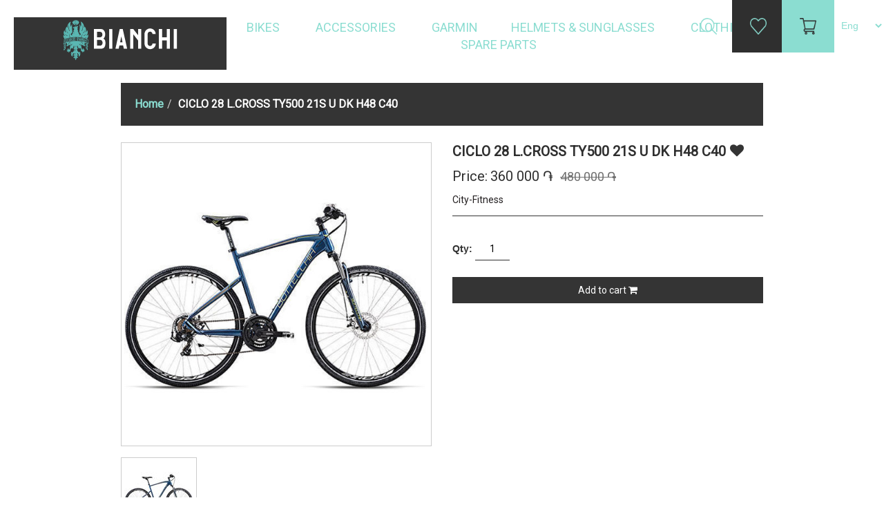

--- FILE ---
content_type: text/html; charset=utf-8
request_url: https://celestebikes.am/en/ciclo-28-lcross-ty500-21s-u-dk-h48-c40-2
body_size: 6862
content:
<!DOCTYPE html><html lang=en class=html-product-details-page><head><title>Bianchi. CICLO 28 L.CROSS TY500 21S U DK H48 C40</title><meta charset=UTF-8><meta name=description content=City-Fitness><meta name=keywords content="Купить велосипед в армении,велосипеды в армении"><link href="https://fonts.googleapis.com/css?family=Roboto" rel=stylesheet><link rel=stylesheet href=https://cdnjs.cloudflare.com/ajax/libs/font-awesome/4.7.0/css/font-awesome.min.css><meta property=og:type content=product><meta property=og:title content="CICLO 28 L.CROSS TY500 21S U DK H48 C40"><meta property=og:description content=City-Fitness><meta property=og:image content=https://www.bianchi.am/images/thumbs/0004372_ciclo-28-lcross-ty500-21s-u-dk-h48-c40_550.jpeg><meta property=og:url content=https://celestebikes.am/en/ciclo-28-lcross-ty500-21s-u-dk-h48-c40-2><meta property=og:site_name content=Bianchi><meta property=twitter:card content=summary><meta property=twitter:site content=Bianchi><meta property=twitter:title content="CICLO 28 L.CROSS TY500 21S U DK H48 C40"><meta property=twitter:description content=City-Fitness><meta property=twitter:image content=https://www.bianchi.am/images/thumbs/0004372_ciclo-28-lcross-ty500-21s-u-dk-h48-c40_550.jpeg><meta property=twitter:url content=https://celestebikes.am/en/ciclo-28-lcross-ty500-21s-u-dk-h48-c40-2><link href=/lib/slick-master/slick/slick-theme.css rel=stylesheet><link href=/lib/slick-master/slick/slick.css rel=stylesheet><link href=/lib/bootstrap/css/bootstrap.css rel=stylesheet><link href=/Themes/BianchiArmenia/Content/css/override.css rel=stylesheet><link href=/Themes/BianchiArmenia/Content/css/navfooter.css rel=stylesheet><link href=/Themes/BianchiArmenia/Content/css/general.css rel=stylesheet><link href=/Themes/BianchiArmenia/Content/css/homepage.css rel=stylesheet><link href=/lib/OwlCarousel2/assets/owl.carousel.min.css rel=stylesheet><link href=/lib/magnific-popup/magnific-popup.css rel=stylesheet><script src=/lib/jquery/jquery-3.3.1.js></script><script src=/lib/bootstrap/js/bootstrap.js></script><link rel=apple-touch-icon sizes=180x180 href=/icons/icons_0/apple-touch-icon.png><link rel=icon type=image/png sizes=32x32 href=/icons/icons_0/favicon-32x32.png><link rel=icon type=image/png sizes=192x192 href=/icons/icons_0/android-chrome-192x192.png><link rel=icon type=image/png sizes=16x16 href=/icons/icons_0/favicon-16x16.png><link rel=manifest href=/icons/icons_0/site.webmanifest><link rel=mask-icon href=/icons/icons_0/safari-pinned-tab.svg color=#5bbad5><link rel="shortcut icon" href=/icons/icons_0/favicon.ico><meta name=msapplication-TileColor content=#2d89ef><meta name=msapplication-TileImage content=/icons/icons_0/mstile-144x144.png><meta name=msapplication-config content=/icons/icons_0/browserconfig.xml><meta name=theme-color content=#ffffff><body><!--[if lte IE 8]><div style=clear:both;height:59px;text-align:center;position:relative><a href=http://www.microsoft.com/windows/internet-explorer/default.aspx target=_blank> <img src=/Themes/BianchiArmenia/Content/images/ie_warning.jpg height=42 width=820 alt="You are using an outdated browser. For a faster, safer browsing experience, upgrade for free today."> </a></div><![endif]--><div class=master-wrapper-page><nav class="navbar navbar-fixed-top navigationmenu"><div class=navigation-div><div class=logo-div><a href=/en> <img title=Bianchi alt=Bianchi src=https://www.bianchi.com/wp-content/themes/bianchi/inc/assets/images/logo-bianchi-white.svg class=logo-style> </a></div><div align=center class=top-menu-div><style></style><ul class="top-menu list-unstyled list-inline"><li class=dropdown><a class=dropbtn href=/en/bikes-3> Bikes </a><style>.subcategories-row{min-width:initial;margin-left:16px;margin-right:16px;padding:20px 32px;transform:translateX(-50%);left:50%;right:auto;border-radius:0;font-size:14px !important;text-transform:capitalize !important}.subcategories-row a{color:#8bddd1}</style><div class=sublist-toggle></div><ul class="container row subcategories-row dropdown-content list-unstyled sublist first-level"><div class=col-sm-2><li class=dropdown><a class=dropbtn href=/en/road-bikes-2> Road Bikes <img src=https://celestebikes.am/images/thumbs/0004767_road-bikes_50.jpeg class="category-img-navigation img-responsive"> </a></li></div><div class=col-sm-2><li class=dropdown><a class=dropbtn href=/en/gravel> GRAVEL <img src=https://celestebikes.am/images/thumbs/0004768_gravel_50.jpeg class="category-img-navigation img-responsive"> </a></li></div><div class=col-sm-2><li class=dropdown><a class=dropbtn href=/en/mtb> MTB <img src=https://celestebikes.am/images/thumbs/0004769_mtb_50.jpeg class="category-img-navigation img-responsive"> </a></li></div><div class=col-sm-2><li class=dropdown><a class=dropbtn href=/en/city-fitness> City-Fitness <img src=https://celestebikes.am/images/thumbs/0004310_city-fitness_50.jpeg class="category-img-navigation img-responsive"> </a></li></div><div class=col-sm-2><li class=dropdown><a class=dropbtn href=/en/junior> Junior &amp; BMX <img src=https://celestebikes.am/images/thumbs/0003649_junior-bmx_50.jpeg class="category-img-navigation img-responsive"> </a></li></div><div class=col-sm-2><li class=dropdown><a class=dropbtn href=/en/e-bikes> E-Bikes <img src=https://celestebikes.am/images/thumbs/0004307_e-bikes_50.jpeg class="category-img-navigation img-responsive"> </a></li></div></ul><li class=dropdown><a class=dropbtn href=/en/accessories> Accessories </a><style>.subcategories-row{min-width:initial;margin-left:16px;margin-right:16px;padding:20px 32px;transform:translateX(-50%);left:50%;right:auto;border-radius:0;font-size:14px !important;text-transform:capitalize !important}.subcategories-row a{color:#8bddd1}</style><div class=sublist-toggle></div><ul class="container row subcategories-row dropdown-content list-unstyled sublist first-level"><div class=col-sm-2><li class=dropdown><a class=dropbtn href=/en/bags-bottles-2> Bags &amp; Bottles <img src=https://celestebikes.am/images/thumbs/0003628_bags-bottles_50.jpeg class="category-img-navigation img-responsive"> </a><style>.subcategories-row-inside{position:inherit;box-shadow:none;padding:0;text-align:left;margin:0}.subcategories-row-inside a{padding-top:5px;padding-bottom:5px;font-size:14px;color:#fff !important}.subcategories-row-inside a:hover{color:#343434 !important}</style><ul class=subcategories-row-inside><li class=dropdown><a class=dropbtn href=/en/bottles> Bottles </a><li class=dropdown><a class=dropbtn href=/en/bottle-cages> Bottle Cages </a><li class=dropdown><a class=dropbtn href=/en/backpacks> Backpacks </a><li class=dropdown><a class=dropbtn href=/en/mini-bags> Bags </a></ul></li></div><div class=col-sm-2><li class=dropdown><a class=dropbtn href=/en/tools-accessories> Tools &amp; Accessories <img src=https://celestebikes.am/images/thumbs/0003525_tools-accessories_50.jpeg class="category-img-navigation img-responsive"> </a><style>.subcategories-row-inside{position:inherit;box-shadow:none;padding:0;text-align:left;margin:0}.subcategories-row-inside a{padding-top:5px;padding-bottom:5px;font-size:14px;color:#fff !important}.subcategories-row-inside a:hover{color:#343434 !important}</style><ul class=subcategories-row-inside><li class=dropdown><a class=dropbtn href=/en/speedometer> speedometer </a><li class=dropdown><a class=dropbtn href=/en/lights> Lights </a><li class=dropdown><a class=dropbtn href=/en/locks> Locks </a><li class=dropdown><a class=dropbtn href=/en/action-cam> Action Cam </a><li class=dropdown><a class=dropbtn href=/en/grips-bar-tapes> Grip, Bar Taps &amp; Bar end </a><li class=dropdown><a class=dropbtn href=/en/guards-2> Guards </a><li class=dropdown><a class=dropbtn href=/en/tools> Tools </a></ul></li></div></ul><li class=dropdown><a class=dropbtn href=/en/garmin-2> Garmin </a><li class=dropdown><a class=dropbtn href=/en/helmets-sunglasses> Helmets &amp; Sunglasses </a><style>.subcategories-row{min-width:initial;margin-left:16px;margin-right:16px;padding:20px 32px;transform:translateX(-50%);left:50%;right:auto;border-radius:0;font-size:14px !important;text-transform:capitalize !important}.subcategories-row a{color:#8bddd1}</style><div class=sublist-toggle></div><ul class="container row subcategories-row dropdown-content list-unstyled sublist first-level"><div class=col-sm-2><li class=dropdown><a class=dropbtn href=/en/helmets> Helmets <img src=https://celestebikes.am/images/thumbs/0004930_helmets_50.jpeg class="category-img-navigation img-responsive"> </a></li></div><div class=col-sm-2><li class=dropdown><a class=dropbtn href=/en/sunglasses> Sunglasses <img src=https://celestebikes.am/images/thumbs/0004929_sunglasses_50.jpeg class="category-img-navigation img-responsive"> </a></li></div></ul><li class=dropdown><a class=dropbtn href=/en/clothing-3> Clothing </a><style>.subcategories-row{min-width:initial;margin-left:16px;margin-right:16px;padding:20px 32px;transform:translateX(-50%);left:50%;right:auto;border-radius:0;font-size:14px !important;text-transform:capitalize !important}.subcategories-row a{color:#8bddd1}</style><div class=sublist-toggle></div><ul class="container row subcategories-row dropdown-content list-unstyled sublist first-level"><div class=col-sm-2><li class=dropdown><a class=dropbtn href=/en/sportwear> Sportswear <img src=https://celestebikes.am/images/thumbs/0004932_sportswear_50.jpeg class="category-img-navigation img-responsive"> </a></li></div><div class=col-sm-2><li class=dropdown><a class=dropbtn href=/en/clothing> Shirts <img src=https://celestebikes.am/images/thumbs/0004934_shirts_50.jpeg class="category-img-navigation img-responsive"> </a></li></div><div class=col-sm-2><li class=dropdown><a class=dropbtn href=/en/gloves> Gloves <img src=https://celestebikes.am/images/thumbs/0004935_gloves_50.jpeg class="category-img-navigation img-responsive"> </a></li></div><div class=col-sm-2><li class=dropdown><a class=dropbtn href=/en/socks> Socks <img src=https://celestebikes.am/images/thumbs/0004927_socks_50.jpeg class="category-img-navigation img-responsive"> </a></li></div><div class=col-sm-2><li class=dropdown><a class=dropbtn href=/en/racing-caps> Head Warmers <img src=https://celestebikes.am/images/thumbs/0004933_head-warmers_50.jpeg class="category-img-navigation img-responsive"> </a></li></div></ul><li class=dropdown><a class=dropbtn href=/en/components> Spare Parts </a><style>.subcategories-row{min-width:initial;margin-left:16px;margin-right:16px;padding:20px 32px;transform:translateX(-50%);left:50%;right:auto;border-radius:0;font-size:14px !important;text-transform:capitalize !important}.subcategories-row a{color:#8bddd1}</style><div class=sublist-toggle></div><ul class="container row subcategories-row dropdown-content list-unstyled sublist first-level"><div class=col-sm-2><li class=dropdown><a class=dropbtn href=/en/handlebars-stems> Handlebars &amp; Stems <img src=https://celestebikes.am/images/thumbs/0003611_handlebars-stems_50.jpeg class="category-img-navigation img-responsive"> </a></li></div><div class=col-sm-2><li class=dropdown><a class=dropbtn href=/en/shifters-derailleurs> SHIFTERS &amp; DERAILLEURS <img src=https://celestebikes.am/images/thumbs/0003610_shifters-derailleurs_50.jpeg class="category-img-navigation img-responsive"> </a><style>.subcategories-row-inside{position:inherit;box-shadow:none;padding:0;text-align:left;margin:0}.subcategories-row-inside a{padding-top:5px;padding-bottom:5px;font-size:14px;color:#fff !important}.subcategories-row-inside a:hover{color:#343434 !important}</style><ul class=subcategories-row-inside><li class=dropdown><a class=dropbtn href=/en/brake-shoes-brake-pads> Brake Discs &amp; Pads </a><li class=dropdown><a class=dropbtn href=/en/brake-system-brake-levers> Brake Systems &amp; Levers </a><li class=dropdown><a class=dropbtn href=/en/cables-cable-knobs> Cables &amp; Knobs </a><li class=dropdown><a class=dropbtn href=/en/gear-hanger> Gear Derailleurs </a><li class=dropdown><a class=dropbtn href=/en/hangers-levers> Hangers </a></ul></li></div><div class=col-sm-2><li class=dropdown><a class=dropbtn href=/en/rims-ather> Wheels &amp; other <img src=https://celestebikes.am/images/thumbs/0003613_wheels-other_50.jpeg class="category-img-navigation img-responsive"> </a><style>.subcategories-row-inside{position:inherit;box-shadow:none;padding:0;text-align:left;margin:0}.subcategories-row-inside a{padding-top:5px;padding-bottom:5px;font-size:14px;color:#fff !important}.subcategories-row-inside a:hover{color:#343434 !important}</style><ul class=subcategories-row-inside><li class=dropdown><a class=dropbtn href=/en/rims> Wheels &amp; Rims </a><li class=dropdown><a class=dropbtn href=/en/tires> TIRES </a><li class=dropdown><a class=dropbtn href=/en/tubes> Tubes </a></ul></li></div><div class=col-sm-2><li class=dropdown><a class=dropbtn href=/en/whells-ather> Cranksets <img src=https://celestebikes.am/images/thumbs/0003612_cranksets_50.jpeg class="category-img-navigation img-responsive"> </a><style>.subcategories-row-inside{position:inherit;box-shadow:none;padding:0;text-align:left;margin:0}.subcategories-row-inside a{padding-top:5px;padding-bottom:5px;font-size:14px;color:#fff !important}.subcategories-row-inside a:hover{color:#343434 !important}</style><ul class=subcategories-row-inside><li class=dropdown><a class=dropbtn href=/en/cranksets-cassette-sprockets> Cranksets &amp; Cassette Sprockets </a><li class=dropdown><a class=dropbtn href=/en/chains-and-knots> Chains &amp; Chain loops </a><li class=dropdown><a class=dropbtn href=/en/pedals> Pedals </a><li class=dropdown><a class=dropbtn href=/en/cartridges> Bottom Brakets </a></ul></li></div><div class=col-sm-2><li class=dropdown><a class=dropbtn href=/en/components-3> Components <img src=https://celestebikes.am/images/thumbs/0003520_components_50.jpeg class="category-img-navigation img-responsive"> </a><style>.subcategories-row-inside{position:inherit;box-shadow:none;padding:0;text-align:left;margin:0}.subcategories-row-inside a{padding-top:5px;padding-bottom:5px;font-size:14px;color:#fff !important}.subcategories-row-inside a:hover{color:#343434 !important}</style><ul class=subcategories-row-inside><li class=dropdown><a class=dropbtn href=/en/bells> Bells </a><li class=dropdown><a class=dropbtn href=/en/baskets> Baskets </a><li class=dropdown><a class=dropbtn href=/en/bike-racks> Bike Racks </a><li class=dropdown><a class=dropbtn href=/en/saddles> Saddles &amp; Covers </a><li class=dropdown><a class=dropbtn href=/en/bicycle-carrier> Bicycle Carrier </a><li class=dropdown><a class=dropbtn href=/en/kickstands> Kickstands </a><li class=dropdown><a class=dropbtn href=/en/pumps> Pumps </a></ul></li></div></ul></ul></div><div class=right-side-list><ul class="navigation-rightside list-unstyled list-inline" align=center><li align=center><img src=/images/bianchi/nav/search.png class="img-responsive search-clike"><form method=get id=small-search-box-form class=search-box action=/en/search><span class=closebtn onclick=closeSearch() title="Close Overlay">×</span><div class=overlay-content><input type=text class=search-box-text id=small-searchterms autocomplete=off name=q placeholder="Search store" aria-label="Search store"> <button type=submit><i class="fa fa-search"></i></button></div></form><li align=center class=wishlist-li><a href=/en/wishlist> <img src=/images/bianchi/nav/wishlist.png class=img-responsive> </a><li align=center class=shopping-cart-li><a href=/en/cart> <img src=/images/bianchi/nav/addtocart.png class=img-responsive> </a><li align=center><div class=language-selector><select class=select-language id=customerlanguage name=customerlanguage onchange=setLocation(this.value)><option selected value="https://celestebikes.am/en/changelanguage/1?returnurl=%2Fen%2Fciclo-28-lcross-ty500-21s-u-dk-h48-c40-2">Eng<option value="https://celestebikes.am/en/changelanguage/3?returnurl=%2Fen%2Fciclo-28-lcross-ty500-21s-u-dk-h48-c40-2">Arm</select></div></ul></div></div></nav><div class=master-wrapper-content><div class="container margin-top-120"><div class=row><div class=col-sm-12><ul class=breadcrumb itemscope itemtype=http://schema.org/BreadcrumbList><li><span> <a href=/en> <span>Home</span> </a> </span><li itemprop=itemListElement itemscope itemtype=http://schema.org/ListItem><strong class=current-item itemprop=name>CICLO 28 L.CROSS TY500 21S U DK H48 C40</strong> <span itemprop=item itemscope itemtype=http://schema.org/Thing><link itemprop=url href=/en/ciclo-28-lcross-ty500-21s-u-dk-h48-c40-2></span><meta itemprop=position content=1></ul></div></div></div><div class=master-column-wrapper><div class=center-1><style>.logo-div{background-color:#343434;padding:4px;height:76px;position:relative;top:-9px}</style><div class="page product-details-page"><div class=page-body><form method=post id=product-details-form action=/en/ciclo-28-lcross-ty500-21s-u-dk-h48-c40-2><div itemscope itemtype=http://schema.org/Product data-productid=3498><div class=product-essential><div class=container><div class=row><div class=col-sm-6><div class=gallery><div class="picture margin-bottom_16"><img class="img-responsive img-thumbnail" alt="Picture of CICLO 28 L.CROSS TY500 21S U DK H48 C40" src=https://www.bianchi.am/images/thumbs/0004372_ciclo-28-lcross-ty500-21s-u-dk-h48-c40_550.jpeg title="Picture of CICLO 28 L.CROSS TY500 21S U DK H48 C40" itemprop=image id=main-product-img-3498></div><div class=picture-thumbs><div class="thumb-item img-thumbnail"><img src=https://www.bianchi.am/images/thumbs/0004372_ciclo-28-lcross-ty500-21s-u-dk-h48-c40_100.jpeg alt="Picture of CICLO 28 L.CROSS TY500 21S U DK H48 C40" title="Picture of CICLO 28 L.CROSS TY500 21S U DK H48 C40" data-defaultsize=https://www.bianchi.am/images/thumbs/0004372_ciclo-28-lcross-ty500-21s-u-dk-h48-c40_550.jpeg data-fullsize=https://www.bianchi.am/images/thumbs/0004372_ciclo-28-lcross-ty500-21s-u-dk-h48-c40.jpeg></div></div></div></div><div class=col-sm-6><div class=overview><div class=product-name><h1 class="margin-top-0 margin-bottom_5 font-roboto-20-2f2f2f" itemprop=name><b> CICLO 28 L.CROSS TY500 21S U DK H48 C40 </b> <button class="icon-btn btn" type=button id=add-to-wishlist-button-3498 data-productid=3498 onclick="return AjaxCart.addproducttocart_details(&#34;/en/addproducttocart/details/3498/2&#34;,&#34;#product-details-form&#34;),!1"> <i class="fa fa-heart"></i> </button></h1></div><div class=prices itemprop=offers itemscope itemtype=http://schema.org/Offer><ul class="list-inline list-unstyled"><li class=product-price><span class=font-roboto-20-2f2f2f>Price:</span> <span itemprop=price content=360000.00 class="font-roboto-20-2f2f2f price-value-3498"> 360 000 ֏ </span><li class=old-product-price><del class=font-roboto-18-707070>480&#xA0;000 &#x58F;</del></ul><meta itemprop=priceCurrency content=AMD></div><div class="short-description font-roboto-14-231f20">City-Fitness<hr></div><div class=additional-details></div><div class=add-to-cart><div class=add-to-cart-panel><label class=qty-label for=addtocart_3498_EnteredQuantity>Qty:</label> <input class="qty-input form-control" type=text data-val=true data-val-required="The Qty field is required." id=addtocart_3498_EnteredQuantity name=addtocart_3498.EnteredQuantity value=1></div><button type=button class="width_100 btn-343434 btn" id=add-to-cart-button-3498 s data-productid=3498 onclick="return AjaxCart.addproducttocart_details(&#34;/en/addproducttocart/details/3498/1&#34;,&#34;#product-details-form&#34;),!1"> Add to cart <i class="fa fa-shopping-cart"></i> </button></div><div class=overview-buttons></div><div class="product-share-button float_right"><div class="addthis_toolbox addthis_default_style"><a class=addthis_button_preferred_1></a><a class=addthis_button_preferred_2></a><a class=addthis_button_preferred_3></a><a class=addthis_button_preferred_4></a><a class=addthis_button_compact></a><a class="addthis_counter addthis_bubble_style"></a></div><script src="https://s7.addthis.com/js/250/addthis_widget.js#pubid=aassolutions"></script></div></div></div></div></div><div class="container margin-top-70"><div class=row><div class=col-sm-12><div class=panel-group id=accordionSingleClosed role=tablist aria-multiselectable=true><div class="panel panel-default"><div class=panel-heading role=tab id=headingOne><h4 class=panel-title><a class="collapsed font-roboto-20-2f2f2f" role=button data-toggle=collapse href=#collapseItemCloseOne aria-expanded=true aria-controls=collapseItemCloseOne> More Details </a></h4></div><div id=collapseItemCloseOne class="panel-collapse collapse" role=tabpanel aria-labelledby=headingOne><div class="attr-panel-body panel-body"><div id=exTab2><ul class="nav nav-tabs attr-panel"><li class=active><a href=#1 data-toggle=tab>Description</a></ul><div class=tab-content><div class="tab-pane active full-description font-roboto-16-231f20 margin-top-bottom-16-5" id=1 itemprop=description><p>Frame - Cross Alu Light 6061 DB IDF<p>Sizes - 48/52<p>Colours - c40 Blue, c06 Matt Green / c40 Blue, c06 Matt Green<p>Fork- HL CH187 Preload adjuster<p>Chainweel- Shimano FC 48-38-28<p>Brakes- Pro Max Dsk 300 Disk mechanic<p>Rims - Raxe 700c Disk DB<p>Tires- TRK 700x40 Protec Michelin / VRB<p></div></div></div></div></div></div></div></div></div></div></div><div class=margin-bottom-80></div></div><input name=__RequestVerificationToken type=hidden value=CfDJ8LTB3rRtXCxNm61aC3rZjOEMuvR2Q5yFAOCG89t62jHmQsWap4UTzmheR5InJdYkG7XxbGWhqW3AoZ6kUoToMVGDz4Kf6f6w_p9ZAHl9nI8Y73pMG4kM4QcNNqAFGBm2RHs5_GInz6-VS7yRcfxLQkg></form></div></div></div></div></div><footer class=footer><div class=container><div class=row><div class=col-sm-3><ul><li>Company<li><a href=/en/contactus>Contact us</a><li><a href=/Home/AboutUs>about us</a></ul></div><div class=col-sm-3><ul><li>Shop<li><a href=/en/cart>Shopping cart</a><li><a href=/en/wishlist>Wishlist</a></ul></div><div class=col-sm-3><ul><li>contact us<li class="font-roboto-16-fff text-capitalize"><a href=/Home/Map> <img src=/images/bianchi/footer/contactusIcon/mark.png> Sayat-Nova 40 </a><li class=font-roboto-16-fff><img src=/images/bianchi/footer/contactusIcon/email.png> info@celestebikes.am<li class="font-roboto-16-fff text-capitalize"><img src=/images/bianchi/footer/contactusIcon/phone.png> +374 33 60 01 06<li class="font-roboto-16-fff text-capitalize padding-left_26">+374 77 47 47 07<li class="font-roboto-16-fff text-capitalize padding-left_26">+374 95 87 79 99</ul></div><div class=col-sm-3><ul><li>Social media<li><ul class=list-inline><li><a href=https://www.facebook.com/celestebikes><i class="fa fa-facebook-f"></i></a><li><a href="https://www.instagram.com/celeste_bikes/"><i class="fa fa-instagram"></i></a></ul></ul></div></div></div></footer></div><div id=eu-cookie-bar-notification class=eu-cookie-bar-notification align=center hidden><div class=container><div class=row><div class=col-sm-2></div><div class=col-sm-8><p class=font-roboto-18-fff>Cookies help us deliver our services. By using our services, you agree to our use of cookies.<div class=buttons-more><button type=button class="btn-343434 btn" id=eu-cookie-ok>OK</button></div></div><div class=col-sm-2></div></div></div></div><script src=/lib/jquery-validate/jquery.validate-v1.17.0/jquery.validate.min.js></script><script src=/lib/jquery-validate/jquery.validate.unobtrusive-v3.2.10/jquery.validate.unobtrusive.min.js></script><script src=/lib/jquery-ui/jquery-ui-1.12.1.custom/jquery-ui.min.js></script><script src=/lib/slick-master/slick/slick.js></script><script src=/js/public.common.js></script><script src=/js/public.ajaxcart.js></script><script src=/js/public.countryselect.js></script><script src=/lib/magnific-popup/jquery.magnific-popup.min.js></script><script src=/lib/OwlCarousel2/owl.carousel.min.js></script><script src=/Themes/BianchiArmenia/Content/js/general.js></script><script src=/Themes/BianchiArmenia/Content/js/map.js></script><script>$(document).ready(function(){$(".thumb-item img").on("click",function(){$("#main-product-img-3498").attr("src",$(this).attr("data-defaultsize"));$("#main-product-img-3498").attr("title",$(this).attr("title"));$("#main-product-img-3498").attr("alt",$(this).attr("alt"));$("#main-product-img-lightbox-anchor-3498").attr("href",$(this).attr("data-fullsize"));$("#main-product-img-lightbox-anchor-3498").attr("title",$(this).attr("title"))})})</script><script>$(document).ready(function(){$("#addtocart_3498_EnteredQuantity").on("keydown",function(n){if(n.keyCode==13)return $("#add-to-cart-button-3498").trigger("click"),!1})})</script><script>$(document).ready(function(){$(".sublist li a").removeClass("font-roboto-18-8bddd1");$(".sublist li a").addClass("font-roboto-16-fff");$(".sublist li").removeClass("nav-link");$(".sublist li").addClass("sublist-style")})</script><script>$(document).ready(function(){$(".sublist li a").removeClass("font-roboto-18-8bddd1");$(".sublist li a").addClass("font-roboto-16-fff");$(".sublist li").removeClass("nav-link");$(".sublist li").addClass("sublist-style")})</script><script>$(document).ready(function(){$(".sublist li a").removeClass("font-roboto-18-8bddd1");$(".sublist li a").addClass("font-roboto-16-fff");$(".sublist li").removeClass("nav-link");$(".sublist li").addClass("sublist-style")})</script><script>$(document).ready(function(){$(".sublist li a").removeClass("font-roboto-18-8bddd1");$(".sublist li a").addClass("font-roboto-16-fff");$(".sublist li").removeClass("nav-link");$(".sublist li").addClass("sublist-style")})</script><script>$(document).ready(function(){$(".sublist li a").removeClass("font-roboto-18-8bddd1");$(".sublist li a").addClass("font-roboto-16-fff");$(".sublist li").removeClass("nav-link");$(".sublist li").addClass("sublist-style")})</script><script>$("#small-search-box-form").on("submit",function(n){$("#small-searchterms").val()==""&&(alert("Please enter some search keyword"),$("#small-searchterms").focus(),n.preventDefault())})</script><script>$(document).ready(function(){var n,t;$("#small-searchterms").autocomplete({delay:500,minLength:3,source:"/en/catalog/searchtermautocomplete",appendTo:".search-box",select:function(n,t){return $("#small-searchterms").val(t.item.label),setLocation(t.item.producturl),!1},open:function(){n&&(t=document.getElementById("small-searchterms").value,$(".ui-autocomplete").append('<li class="ui-menu-item" role="presentation"><a href="/search?q='+t+'">View all results...<\/a><\/li>'))}}).data("ui-autocomplete")._renderItem=function(t,i){var r=i.label;return n=i.showlinktoresultsearch,r=htmlEncode(r),$("<li><\/li>").data("item.autocomplete",i).append("<a><span>"+r+"<\/span><\/a>").appendTo(t)}})</script><script>AjaxCart.init(!1,".header-links .cart-qty",".header-links .wishlist-qty","#flyout-cart")</script><script>$(document).ready(function(){$("#eu-cookie-bar-notification").show();$("#eu-cookie-ok").on("click",function(){$.ajax({cache:!1,type:"POST",url:"/eucookielawaccept",dataType:"json",success:function(){$("#eu-cookie-bar-notification").hide()},error:function(){alert("Cannot store value")}})})})</script>

--- FILE ---
content_type: text/css
request_url: https://celestebikes.am/Themes/BianchiArmenia/Content/css/navfooter.css
body_size: 775
content:
.logo-style {
    width: 300px;
    height: 58px;
    transition: transform .2s;
}
.zoom-out-logo {
    -ms-transform: scale(0.869); /* IE 9 */
    -webkit-transform: scale(0.869); /* Safari 3-8 */
    transform: scale(0.869);
}

/*.navigation-div {
    margin-top: 25px;
}*/
.navigation-div div {
    display: inline-block
}

.logo-div {
    margin-left: 20px;
}

.top-menu {
    /*margin-top: 17px;*/
    margin-top: 27px;
    text-transform: uppercase;
}

    .top-menu li {
        padding-left: 0;
        margin-right: 43px;
    }

        .top-menu li a:hover {
            color: #8bddd1;
        }

.navigationmenu {
    height: 76px;
}

.nav-link {
    display: inline-block;
    position: relative;
}

    .nav-link:hover {
        opacity: 1;
    }

    .nav-link::before {
        transition: 300ms;
        height: 3px;
        content: "";
        position: absolute;
        top: 27px;
        background-color: #8bddd1;
    }

.nav-link-ltr::before {
    width: 0%;
    bottom: 10px;
}

.nav-link-ltr:hover::before {
    width: 100%;
}

.navigation-rightside {
    position: relative;
    top: -6px;
}
    /*.navigation-rightside li{
    width:76px;
    height:82px;
}*/
    .navigation-rightside img {
        top: 32px;
        justify-content: center;
        margin: 0 auto 0;
        position: relative;
        height: 24px;
        width: 24px;
    }

    .navigation-rightside li, .wishlist-li, .shopping-cart-li {
        height: 82px;
        position: relative;
        /*top: -32px;*/
        width: 76px;
    }

        .navigation-rightside li:first-child,
        .navigation-rightside li:last-child {
            background-color: transparent;
        }

.wishlist-li {
    background-color: #2f2f2f;
}

.shopping-cart-li {
    background-color: #8bddd1;
}

.navigation-rightside li {
    padding-left: 0;
    padding-right: 0;
    margin-left: -4px;
}

.right-side-list {
    position: absolute;
    right: 0;
}

.top-menu-div {
    width: 66%;
}

.footer {
    background-color: #2f2f2f;
    padding-top: 96px;
    padding-bottom: 96px;
}

    .footer ul li {
        margin-bottom: 8px;
    }

        .footer ul li:first-child {
            text-transform: uppercase;
            margin-bottom: 16px;
        }

        .footer ul li a:hover {
            color: #fff;
            text-decoration: underline !important;
        }
.padding-left-35 {
padding-left:35px;
}

--- FILE ---
content_type: text/css
request_url: https://celestebikes.am/Themes/BianchiArmenia/Content/css/homepage.css
body_size: 3471
content:
.home-page-banner {
    width: 100%;
    background-position: center top;
    background-size: cover;
    background-repeat: no-repeat;
    height: 1078px;
}

.box-padding-18-30 {
    padding: 18px 30px 30px 18px;
    width: 480px;
    height: 480px;
}

.size-480 {
    width: 480px;
    height: 480px;
}

.margin-top-70 {
    margin-top: 70px;
}

.slide-container {
    margin-top: 99px;
    margin-left: 45px;
}

.square-first {
    width: 174px;
    height: 264px;
    background-color: #8bddd1;
    -ms-transform: skewX(-19deg);
    -webkit-transform: skewX(-19deg);
    transform: skewX(-19deg);
    position: absolute;
    z-index: -1;
    top: -54px;
    left: 50px;
}


.square-second {
    width: 174px;
    height: 264px;
    background-color: #8bddd1;
    -ms-transform: skewX(-19deg);
    -webkit-transform: skewX(-19deg);
    transform: skewX(-19deg);
    position: absolute;
    z-index: -1;
    top: -74px;
    left: 59px;
}

.square-first p {
    -ms-transform: skewX(19deg);
    -webkit-transform: skewX(19deg);
    transform: skewX(19deg);
    position: relative;
    top: 6px;
    left: 6px;
}

.slide-container-div {
    position: absolute;
    left: 120px;
}

.square-second p {
    -ms-transform: skewX(19deg);
    -webkit-transform: skewX(19deg);
    transform: skewX(19deg);
    position: relative;
    top: 6px;
    left: 17px;
    width: 143px;
}

.slide-line-vertical {
    height: 460px;
    width: 1px;
    background-color: #707070;
    position: absolute;
    top: -99px;
    left: 233px;
    transform: skewX(-19deg);
}

.slide-creaticetitle-first {
    position: absolute;
    top: -79px;
    left: 107px;
}

.slide-creaticetitle-second {
    position: absolute;
    top: -98px;
    left: 113px;
}

.square-third-div-img {
    position: relative;
    top: -60px;
}

.square-third-img {
    position: relative;
    left: 15px;
}

.square-third h4 {
    position: absolute;
    top: 51px;
    left: 95px;
}

.square-third p {
    position: relative;
    top: 95px;
    left: 82px;
    display: inline-block;
}

.creative-slide-number {
    position: relative;
    top: -77px;
}

    .creative-slide-number ul li {
        padding-left: 37px;
        padding-right: 104px;
    }

.slide-line-vertical-second {
    width: 1px;
    height: 343px;
    background-color: #707070;
}


@-webkit-keyframes scroll {
    0% {
        -webkit-transform: translateX(0);
        transform: translateX(0);
    }

    100% {
        -webkit-transform: translateX(calc(-250px * 7));
        transform: translateX(calc(-250px * 7));
    }
}

@keyframes scroll {
    0% {
        -webkit-transform: translateX(0);
        transform: translateX(0);
    }

    100% {
        -webkit-transform: translateX(calc(-250px * 7));
        transform: translateX(calc(-250px * 7));
    }
}

.slider {
    /* height: 100px; */
    margin: auto;
    overflow: hidden;
    /* position: absolute; */
    /* width: 960px; */
    /* top: 1009px; */
    /* overflow-x: hidden; */
    position: relative;
    top: -531px;
}

    .slider::before, .slider::after {
        /*background: linear-gradient(to right, white 0%, rgba(255, 255, 255, 0) 100%);*/
        content: "";
        height: 100px;
        position: absolute;
        width: 200px;
        z-index: 2;
    }

    .slider::after {
        right: 0;
        top: 0;
        -webkit-transform: rotateZ(180deg);
        transform: rotateZ(180deg);
    }

    .slider::before {
        left: 0;
        top: 0;
    }
    /*********************stexa************/
    .slider .slide-track {
        -webkit-animation: scroll 40s linear infinite;
        animation: scroll 40s linear infinite;
        display: flex;
        width: calc(250px * 14);
    }
/*********************stexa************/

/*.slider .slide {
        height: 100px;
        width: 250px;
    }*/
/*. {
    position: relative;
    float: right;
    top: 4px;
}*/

.slide-secondrow-title {
    width: 127px;
}

.slide-secondrow-text {
    width: 114px
}

.slide-secondrow-text-2 {
    width: 100px;
}

.slide-line-vertical-circle {
    height: 250px;
    width: 1px;
    background-color: #707070;
    position: absolute;
    top: -64px;
    left: 176px;
    transform: skewX(-19deg);
    z-index: -1;
}

.square-second-secondrow-text {
    width: 98px;
    line-height: 1.36;
}

.slide-creaticetitle-secondrow-title {
    width: 73px;
}

.slide-creaticetitle-secondrow {
    position: absolute;
    bottom: -51px;
    left: -29px;
}

.slide-line-vertical-secondrow {
    height: 460px;
    width: 1px;
    background-color: #707070;
    position: absolute;
    top: -64px;
    left: 206px;
    transform: skewX(-19deg);
}

.square-second-secondrow-p {
    position: relative;
    top: 18px;
    margin-bottom: 0;
}

.square-second-secondrow {
    width: 174px;
    height: 264px;
    background-color: #8bddd1;
    -ms-transform: skewX(-19deg);
    -webkit-transform: skewX(-19deg);
    transform: skewX(-19deg);
    position: absolute;
    z-index: -1;
    top: 44px;
    left: 4px;
}

.slide-line-vertical-second {
    height: 460px;
    width: 1px;
    background-color: #707070;
    position: absolute;
    top: -64px;
    left: 157px;
    transform: skewX(-19deg);
}

.slide-black-shape {
    height: 540px;
    width: 189px;
    background-color: #2f2f2f;
}

.slide-black-shape-min {
    top: -1px;
    width: 0;
    height: 0;
    border-top: 47px solid #fff;
    border-right: 21px solid transparent;
    position: absolute;
}

.slide-black-shape-max {
    width: 0;
    height: 0;
    border-bottom: 541px solid #fff;
    border-left: 190px solid transparent;
    position: absolute;
    top: 0px;
}

.slide-blackblue-shape {
    width: 0;
    height: 0;
    border-bottom: 366px solid #2f2f2f;
    border-left: 122px solid transparent;
    float: right;
    position: relative;
    top: 174px;
}

.slide-blue-shape {
    width: 0;
    height: 0;
    border-bottom: 476px solid #8bddd1;
    border-left: 166px solid transparent;
    float: right;
    /*position: absolute;
        top: 0px;
        left: 151px;*/
}

.slide-blue-shape-min {
    width: 0;
    height: 0;
    border-top: 15px solid #8bddd1;
    border-left: 100px solid transparent;
    position: absolute;
    top: 476px;
    left: 150px;
}

.container-black-blue {
    position: relative;
    top: 609px;
}

.margin-top_275 {
    margin-top: -275px;
}

.line-vertical-front-bicycle {
    z-index: -1;
    left: 44px;
    height: 285px;
    width: 1px;
    background-color: #707070;
    position: absolute;
    top: 55px;
    transform: skewX(-19deg);
}

.front-bicycle-text h4 {
    position: absolute;
    top: 120px;
    left: -83px;
    width: 142px;
}

.slide-second-img-bicycle-text {
    left: -60px;
    position: relative;
    width: 93px;
    display: inline-block;
    top: 215px;
}

.slide-second-img-bicycle {
    /*position: relative;
        bottom: 88px;*/
    position: relative;
    bottom: 146px;
    height: 382px;
    width: 696px;
}

.square-second-caffe {
    width: 174px;
    height: 264px;
    background-color: #8bddd1;
    -ms-transform: skewX(-19deg);
    -webkit-transform: skewX(-19deg);
    transform: skewX(-19deg);
    position: absolute;
    z-index: -1;
    top: 75px;
    left: -7px;
}

.square-second-caffe-text {
    width: 137px;
    top: 8px;
    right: 12px;
}

.width-138 {
    width: 138px;
}

.relative-top-74 {
    position: relative;
    top: 74px;
}

.relative-top_74 {
    position: relative;
    top: -74px;
}

.relative-top-53 {
    position: relative;
    top: 53px;
}

.sale-text {
    width: 94px;
    height: 40px;
    padding-top: 8px;
    position: absolute;
    right: 14px;
    background-color: #8bddd1;
}

.productdetails-textunder {
    position: absolute;
    bottom: 18px;
    left: 30px;
}

.margin-bottom-22 {
    margin-bottom: 22px;
}

.home-gotoshop {
    background-color: #8bddd1;
    width: 100%;
}

.btn-8bddd1 {
    width: 216px;
    height: 80px;
    background-color: #ffffff;
    padding: 11px 36px;
    margin-top: 23px;
    position: relative;
    top: 13px;
}

.width-70 {
    width: 70%;
}

.padding-top-88 {
    padding-top: 88px;
}

.box-inside-carusel {
    width: 310px !important;
    height: 510px;
    padding: 24px;
}

.margin-top-bottom-16-5 {
    margin-top: 16px;
    margin-bottom: 5px !important;
}

.height-88 {
    height: 88px
}

.border-btn {
    border: solid 4px #8bddd1;
    padding: 11px 65px 11px 65px;
    position: relative;
    top: 24px;
}

.slick-carousel {
    margin: 0 auto;
    width: 1000px;
}

.tour-carusel .slick-slide {
    height: 525px;
    padding-top: 5px;
    width: 325px !important;
}

.slick-next:before {
    background-image: url(/images/bianchi/tour/righticontour.png);
    content: '→';
    height: 10px;
    width: 10px;
    background-position: center;
    background-size: cover;
    background-repeat: no-repeat;
    color: transparent;
    font-size: 84px;
    left: -66px;
    top: -48px;
    position: relative;
}

.slick-prev:before {
    background-image: url('/images/bianchi/tour/lefticontour.png');
    content: '→';
    height: 10px;
    width: 10px;
    background-position: center;
    background-size: cover;
    background-repeat: no-repeat;
    color: transparent;
    font-size: 84px;
    top: -48px;
    position: relative;
    left: -21px;
}

.tour-carusel .slick-prev.slick-disabled:before, .slick-next.slick-disabled:before {
    opacity: 0;
}

.tour-carusel .slick-prev {
    z-index: 2
}

.contact-us-page {
    width: 100%;
    background-position: center top;
    background-size: cover;
    background-repeat: no-repeat;
}

    .contact-us-page .page-body, .page-body-center {
        position: absolute;
        top: 50%;
        left: 50%;
        transform: translate(-50%, -50%);
    }

.form-control {
    background-color: transparent;
    /* border-bottom: 1px solid; */
    border: none;
    border-bottom: 1px solid #2f2f2f;
    border-radius: 0;
    box-shadow: none;
    height: 40px;
    margin-bottom: 24px;
}

    .form-control:focus {
        border-bottom: 1px solid #8bddd1;
        box-shadow: none;
    }

.btn_2f2f2f {
    border-radius: 0;
    background-color: #2f2f2f;
    color: #fff;
    height: 40px;
    width: 116px;
}

    .btn_2f2f2f:hover, .btn_2f2f2f:focus {
        background-color: #8bddd1;
        color: #fff;
        outline: none;
    }

.rent-page-banner {
    width: 100%;
    background-position: center 51%;
    background-size: cover;
    background-repeat: no-repeat;
    height: 300px;
}

    .rent-page-banner:before {
        content: '';
        position: absolute;
        height: 300px;
        left: 0;
        top: 0;
        bottom: 0;
        right: 0;
        background-color: #171d1c;
        opacity: 0.3;
        filter: alpha(opacity=30);
    }

.rent-page-circle {
    background-color: #8bddd1;
    height: 135px;
    width: 135px;
    border-radius: 50%;
    border: solid 2px #707070;
    text-align: center;
    text-transform: uppercase;
    padding-top: 32px;
}

    .rent-page-circle:hover {
        opacity: 0.7
    }

.rent-page-product {
    border: solid 1px #cccccc;
    padding: 12px;
}

.selectedcategory-background {
    width: 100%;
    background-position: center;
    background-size: cover;
    background-repeat: no-repeat;
    height: 400px
}

    .selectedcategory-background:before {
        content: '';
        position: absolute;
        left: 0;
        top: 0;
        bottom: 0;
        right: 0;
        background-color: #343434;
        opacity: .3;
        height: 400px;
    }

::-moz-selection { /* Code for Firefox */
    color: #fff;
    background: #8bddd1;
}

::selection {
    color: #fff;
    background: #8bddd1;
}

.ombre_2f2f2f_8bddd1 {
    text-transform: uppercase;
    background: linear-gradient(to right, #2f2f2f 0%, #8bddd1 100%);
    -webkit-background-clip: text;
    -webkit-text-fill-color: transparent;
    font-family: "Poppins", sans-serif;
}

.eu-cookie-bar-notification {
    background-color: #707070;
    width: 100%;
    padding-bottom: 32px;
    display: none !important;
}

    .eu-cookie-bar-notification p {
        margin-top: 32px;
        margin-bottom: 24px;
    }

.background_eee {
    background-color: #eee;
}

.padding_50 {
    padding: 50px;
}

.relative-bottom_10 {
    position: relative;
    bottom: 10px;
}

.relative-left_30 {
    position: relative;
    left: 30px;
}

.border-style {
    border: 1px solid #888;
    padding: 15px;
    margin: 15px;
}

.category-img-navigation {
    border: 4px solid #8bddd1;
    margin-top: 5px;
}

.border_333 {
    border: 1px solid #333
}

.margin-top-neg_320 {
    margin-top: -320px;
}

.padding-left_26 {
    padding-left: 26px;
}

.width_262 {
    width: 262px;
}

.padding-_80 {
    padding: 80px;
}

.table-custom > tbody > tr > td {
    border: none;
}

.attr-panel > li.active > a, .attr-panel > li.active > a:hover, .attr-panel > li.active > a:focus {
    color: #343434;
    cursor: default;
    border: none;
    border-bottom: 2px solid #ddd;
    background-color: #fff;
    border-bottom: 2px solid #ddd;
    border-bottom-color: #343434;
}

.attr-panel > li > a {
    position: relative;
    top: 1px;
    font-family: 'Roboto','Segoe UI';
    font-size: 18px;
    color: #343434;
}

    .attr-panel > li > a:hover {
        background-color: #fff;
        color: #343434;
        border: none;
    }
.attr-panel-body {
padding:0;
}
.width_350 {
width:350px;
}
.info-list li {
    font-family: 'Roboto','Segoe UI';
    font-size: 14px;
    padding-bottom: 5px;
    color: #707070;
}
.info-list li span{
    font-family: 'Roboto','Segoe UI';
    font-size: 14px;
    padding-bottom: 5px;
    color: #707070;
}
.order-review-data h4{
    color:#343434;
    font-family: 'Roboto','Segoe UI';
}
.border-right_8bddd1 {
    border-right: 1px solid #8bddd1;
}
.border-left-right_8bddd1 {
    border-right: 1px solid #8bddd1;
    border-left: 1px solid #8bddd1;
}